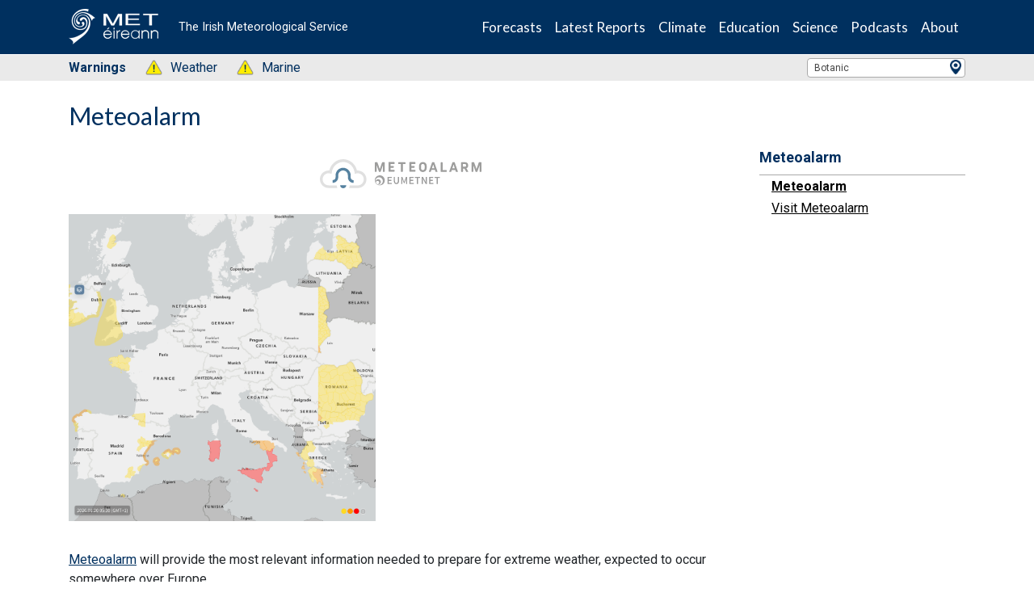

--- FILE ---
content_type: text/html; charset=UTF-8
request_url: https://ff.met.ie/forecasts/meteoalarm
body_size: 16431
content:
<html lang="en">
    <head>
        <!-- Start cookieyes banner -->
        <script id="cookieyes" type="text/javascript" src="https://cdn-cookieyes.com/client_data/0e7eafa1b93ed247400b6fd9/script.js"></script>
        <!-- End cookieyes banner -->

        <meta charset="utf-8">
<meta http-equiv="X-UA-Compatible" content="IE=edge" />
<meta name="viewport" content="width=device-width, initial-scale=1" />
<meta id="token" name="token" content="3kBiFAxYPngyGfbhoinNk5DVKbyqUrkbkZxxiDsB" />
<meta property="og:url" content="https://ff.met.ie/forecasts/meteoalarm" />
<meta property="og:type" content="website" />
<meta property="og:title"  content="    Meteoalarm - Met Éireann - The Irish Meteorological Service" />
<meta property="og:image"  content="/images/OG-icon.jpg" />
<meta property="og:description"  content="Met Éireann, the Irish National Meteorological Service, is the leading provider of weather information and related services for Ireland." />
<meta name="description" content="Met Éireann, the Irish National Meteorological Service, is the leading provider of weather information and related services for Ireland." />
<title>
        Meteoalarm - Met Éireann - The Irish Meteorological Service</title>        <link rel='stylesheet' href='https://www.met.ie/css/met.css?v=6011'>
<link rel='stylesheet' href='https://www.met.ie/css/2021/vue-multiselect.min.css?v=8004'>
<style type="text/css">.toasted{padding:0 20px}.toasted.rounded{border-radius:24px}.toasted.primary{border-radius:2px;min-height:38px;line-height:1.1em;background-color:#353535;padding:0 20px;font-size:15px;font-weight:300;color:#fff;box-shadow:0 1px 3px rgba(0,0,0,.12),0 1px 2px rgba(0,0,0,.24)}.toasted.primary.success{background:#4caf50}.toasted.primary.error{background:#f44336}.toasted.primary.info{background:#3f51b5}.toasted.primary .action{color:#a1c2fa}.toasted.bubble{border-radius:30px;min-height:38px;line-height:1.1em;background-color:#ff7043;padding:0 20px;font-size:15px;font-weight:300;color:#fff;box-shadow:0 1px 3px rgba(0,0,0,.12),0 1px 2px rgba(0,0,0,.24)}.toasted.bubble.success{background:#4caf50}.toasted.bubble.error{background:#f44336}.toasted.bubble.info{background:#3f51b5}.toasted.bubble .action{color:#8e2b0c}.toasted.outline{border-radius:30px;min-height:38px;line-height:1.1em;background-color:#fff;border:1px solid #676767;padding:0 20px;font-size:15px;color:#676767;box-shadow:0 1px 3px rgba(0,0,0,.12),0 1px 2px rgba(0,0,0,.24);font-weight:700}.toasted.outline.success{color:#4caf50;border-color:#4caf50}.toasted.outline.error{color:#f44336;border-color:#f44336}.toasted.outline.info{color:#3f51b5;border-color:#3f51b5}.toasted.outline .action{color:#607d8b}.toasted-container{position:fixed;z-index:10000}.toasted-container,.toasted-container.full-width{display:-ms-flexbox;display:flex;-ms-flex-direction:column;flex-direction:column}.toasted-container.full-width{max-width:86%;width:100%}.toasted-container.full-width.fit-to-screen{min-width:100%}.toasted-container.full-width.fit-to-screen .toasted:first-child{margin-top:0}.toasted-container.full-width.fit-to-screen.top-right{top:0;right:0}.toasted-container.full-width.fit-to-screen.top-left{top:0;left:0}.toasted-container.full-width.fit-to-screen.top-center{top:0;left:0;-webkit-transform:translateX(0);transform:translateX(0)}.toasted-container.full-width.fit-to-screen.bottom-right{right:0;bottom:0}.toasted-container.full-width.fit-to-screen.bottom-left{left:0;bottom:0}.toasted-container.full-width.fit-to-screen.bottom-center{left:0;bottom:0;-webkit-transform:translateX(0);transform:translateX(0)}.toasted-container.top-right{top:10%;right:7%}.toasted-container.top-left{top:10%;left:7%}.toasted-container.top-center{top:10%;left:50%;-webkit-transform:translateX(-50%);transform:translateX(-50%)}.toasted-container.bottom-right{right:5%;bottom:7%}.toasted-container.bottom-left{left:5%;bottom:7%}.toasted-container.bottom-center{left:50%;-webkit-transform:translateX(-50%);transform:translateX(-50%);bottom:7%}.toasted-container.bottom-left .toasted,.toasted-container.top-left .toasted{float:left}.toasted-container.bottom-right .toasted,.toasted-container.top-right .toasted{float:right}.toasted-container .toasted{top:35px;width:auto;clear:both;margin-top:10px;position:relative;max-width:100%;height:auto;word-break:normal;display:-ms-flexbox;display:flex;-ms-flex-align:center;align-items:center;-ms-flex-pack:justify;justify-content:space-between;box-sizing:inherit}.toasted-container .toasted .fa,.toasted-container .toasted .material-icons{margin-right:.5rem;margin-left:-.4rem}.toasted-container .toasted .fa.after,.toasted-container .toasted .material-icons.after{margin-left:.5rem;margin-right:-.4rem}.toasted-container .toasted .action{text-decoration:none;font-size:.8rem;padding:8px;margin:5px -7px 5px 7px;border-radius:3px;text-transform:uppercase;letter-spacing:.03em;font-weight:600;cursor:pointer}.toasted-container .toasted .action.icon{padding:4px;display:-ms-flexbox;display:flex;-ms-flex-align:center;align-items:center;-ms-flex-pack:center;justify-content:center}.toasted-container .toasted .action.icon .fa,.toasted-container .toasted .action.icon .material-icons{margin-right:0;margin-left:4px}.toasted-container .toasted .action.icon:hover{text-decoration:none}.toasted-container .toasted .action:hover{text-decoration:underline}@media  only screen and (max-width:600px){#toasted-container{min-width:100%}#toasted-container .toasted:first-child{margin-top:0}#toasted-container.top-right{top:0;right:0}#toasted-container.top-left{top:0;left:0}#toasted-container.top-center{top:0;left:0;-webkit-transform:translateX(0);transform:translateX(0)}#toasted-container.bottom-right{right:0;bottom:0}#toasted-container.bottom-left{left:0;bottom:0}#toasted-container.bottom-center{left:0;bottom:0;-webkit-transform:translateX(0);transform:translateX(0)}#toasted-container.bottom-center,#toasted-container.top-center{-ms-flex-align:stretch!important;align-items:stretch!important}#toasted-container.bottom-left .toasted,#toasted-container.bottom-right .toasted,#toasted-container.top-left .toasted,#toasted-container.top-right .toasted{float:none}#toasted-container .toasted{border-radius:0}}</style>
<style type="text/css">.vue-slider-component{position:relative;box-sizing:border-box;-ms-user-select:none;user-select:none;-webkit-user-select:none;-moz-user-select:none;-o-user-select:none}.vue-slider-component.vue-slider-disabled{opacity:.5;cursor:not-allowed}.vue-slider-component.vue-slider-has-label{margin-bottom:15px}.vue-slider-component.vue-slider-disabled .vue-slider-dot{cursor:not-allowed}.vue-slider-component .vue-slider{position:relative;display:block;border-radius:15px;background-color:#ccc}.vue-slider-component .vue-slider:after{content:"";position:absolute;left:0;top:0;width:100%;height:100%;z-index:2}.vue-slider-component .vue-slider-process{position:absolute;border-radius:15px;background-color:#3498db;transition:all 0s;z-index:1}.vue-slider-component .vue-slider-process.vue-slider-process-dragable{cursor:pointer;z-index:3}.vue-slider-component.vue-slider-horizontal .vue-slider-process{width:0;height:100%;top:0;left:0;will-change:width}.vue-slider-component.vue-slider-vertical .vue-slider-process{width:100%;height:0;bottom:0;left:0;will-change:height}.vue-slider-component.vue-slider-horizontal-reverse .vue-slider-process{width:0;height:100%;top:0;right:0}.vue-slider-component.vue-slider-vertical-reverse .vue-slider-process{width:100%;height:0;top:0;left:0}.vue-slider-component .vue-slider-dot{position:absolute;border-radius:50%;background-color:#fff;box-shadow:.5px .5px 2px 1px rgba(0,0,0,.32);transition:all 0s;will-change:transform;cursor:pointer;z-index:5}.vue-slider-component .vue-slider-dot.vue-slider-dot-focus{box-shadow:0 0 2px 1px #3498db}.vue-slider-component .vue-slider-dot.vue-slider-dot-dragging{z-index:5}.vue-slider-component .vue-slider-dot.vue-slider-dot-disabled{z-index:4}.vue-slider-component.vue-slider-horizontal .vue-slider-dot{left:0}.vue-slider-component.vue-slider-vertical .vue-slider-dot{bottom:0}.vue-slider-component.vue-slider-horizontal-reverse .vue-slider-dot{right:0}.vue-slider-component.vue-slider-vertical-reverse .vue-slider-dot{top:0}.vue-slider-component .vue-slider-tooltip-wrap{display:none;position:absolute;z-index:9}.vue-slider-component .vue-slider-tooltip{display:block;font-size:14px;white-space:nowrap;padding:2px 5px;min-width:20px;text-align:center;color:#fff;border-radius:5px;border:1px solid #3498db;background-color:#3498db}.vue-slider-component .vue-slider-tooltip-wrap.vue-slider-tooltip-top{top:-9px;left:50%;transform:translate(-50%,-100%)}.vue-slider-component .vue-slider-tooltip-wrap.vue-slider-tooltip-bottom{bottom:-9px;left:50%;transform:translate(-50%,100%)}.vue-slider-component .vue-slider-tooltip-wrap.vue-slider-tooltip-left{top:50%;left:-9px;transform:translate(-100%,-50%)}.vue-slider-component .vue-slider-tooltip-wrap.vue-slider-tooltip-right{top:50%;right:-9px;transform:translate(100%,-50%)}.vue-slider-component .vue-slider-tooltip-top .vue-merged-tooltip .vue-slider-tooltip:before,.vue-slider-component .vue-slider-tooltip-wrap.vue-slider-tooltip-top .vue-slider-tooltip:before{content:"";position:absolute;bottom:-10px;left:50%;width:0;height:0;border:5px solid transparent;border:6px solid transparent\0;border-top-color:inherit;transform:translate(-50%)}.vue-slider-component .vue-slider-tooltip-wrap.vue-merged-tooltip{display:block;visibility:hidden}.vue-slider-component .vue-slider-tooltip-bottom .vue-merged-tooltip .vue-slider-tooltip:before,.vue-slider-component .vue-slider-tooltip-wrap.vue-slider-tooltip-bottom .vue-slider-tooltip:before{content:"";position:absolute;top:-10px;left:50%;width:0;height:0;border:5px solid transparent;border:6px solid transparent\0;border-bottom-color:inherit;transform:translate(-50%)}.vue-slider-component .vue-slider-tooltip-left .vue-merged-tooltip .vue-slider-tooltip:before,.vue-slider-component .vue-slider-tooltip-wrap.vue-slider-tooltip-left .vue-slider-tooltip:before{content:"";position:absolute;top:50%;right:-10px;width:0;height:0;border:5px solid transparent;border:6px solid transparent\0;border-left-color:inherit;transform:translateY(-50%)}.vue-slider-component .vue-slider-tooltip-right .vue-merged-tooltip .vue-slider-tooltip:before,.vue-slider-component .vue-slider-tooltip-wrap.vue-slider-tooltip-right .vue-slider-tooltip:before{content:"";position:absolute;top:50%;left:-10px;width:0;height:0;border:5px solid transparent;border:6px solid transparent\0;border-right-color:inherit;transform:translateY(-50%)}.vue-slider-component .vue-slider-dot.vue-slider-hover:hover .vue-slider-tooltip-wrap{display:block}.vue-slider-component .vue-slider-dot.vue-slider-always .vue-slider-tooltip-wrap{display:block!important}.vue-slider-component .vue-slider-piecewise{position:absolute;width:100%;padding:0;margin:0;left:0;top:0;height:100%;list-style:none}.vue-slider-component .vue-slider-piecewise-item{position:absolute;width:8px;height:8px}.vue-slider-component .vue-slider-piecewise-dot{position:absolute;left:50%;top:50%;width:100%;height:100%;display:inline-block;background-color:rgba(0,0,0,.16);border-radius:50%;transform:translate(-50%,-50%);z-index:2;transition:all .3s}.vue-slider-component .vue-slider-piecewise-item:first-child .vue-slider-piecewise-dot,.vue-slider-component .vue-slider-piecewise-item:last-child .vue-slider-piecewise-dot{visibility:hidden}.vue-slider-component.vue-slider-horizontal-reverse .vue-slider-piecewise-label,.vue-slider-component.vue-slider-horizontal .vue-slider-piecewise-label{position:absolute;display:inline-block;top:100%;left:50%;white-space:nowrap;font-size:12px;color:#333;transform:translate(-50%,8px);visibility:visible}.vue-slider-component.vue-slider-vertical-reverse .vue-slider-piecewise-label,.vue-slider-component.vue-slider-vertical .vue-slider-piecewise-label{position:absolute;display:inline-block;top:50%;left:100%;white-space:nowrap;font-size:12px;color:#333;transform:translate(8px,-50%);visibility:visible}.vue-slider-component .vue-slider-sr-only{clip:rect(1px,1px,1px,1px);height:1px;width:1px;overflow:hidden;position:absolute!important}</style>
<!-- Fontawesome CSS -->
<link rel='stylesheet' href='https://use.fontawesome.com/releases/v5.7.2/css/all.css?v=6011'>
<!-- Bootstrap CSS -->
<link rel='stylesheet' href='https://cdn.jsdelivr.net/npm/bootstrap@4.6.0/dist/css/bootstrap.min.css?v=6011'>
<link rel='stylesheet' href='https://cdn.jsdelivr.net/npm/bootstrap-icons@1.5.0/font/bootstrap-icons.css?v=6011'>
<!-- Animate CSS -->
<link rel='stylesheet' href='https://www.met.ie/css/2021/animate.css?v=8004'>
<!-- Custom styles for this template -->
<link rel='stylesheet' href='https://www.met.ie/css/2021/ol.css?v=8004'>
<link rel='stylesheet' href='https://www.met.ie/css/2021/style.css?v=8004'>
<link rel='stylesheet' href='https://www.met.ie/css/2021/glyphicons.css?v=8004'>

<!-- Select 2 -->
<link rel="stylesheet" href="https://cdn.jsdelivr.net/npm/select2@4.1.0-rc.0/dist/css/select2.min.css" />
<link rel="stylesheet" href="https://cdnjs.cloudflare.com/ajax/libs/fancybox/3.5.2/jquery.fancybox.css" />
        <script>
    window.Laravel = {"csrfToken":"3kBiFAxYPngyGfbhoinNk5DVKbyqUrkbkZxxiDsB"};
    window.cdnUrl = "https://cdn-b.metweb.ie";
    window.cdnVersion = "8004";

</script>

<!-- Bootstrap core JavaScript -->
<script src="https://code.jquery.com/jquery-3.6.0.min.js" integrity="sha256-/xUj+3OJU5yExlq6GSYGSHk7tPXikynS7ogEvDej/m4=" crossorigin="anonymous"></script>
<script src="https://cdn.jsdelivr.net/npm/bootstrap@4.6.0/dist/js/bootstrap.bundle.min.js" integrity="sha384-Piv4xVNRyMGpqkS2by6br4gNJ7DXjqk09RmUpJ8jgGtD7zP9yug3goQfGII0yAns" crossorigin="anonymous"></script>
<script src="https://cdn.jsdelivr.net/npm/vue@2.6.14"></script>
<script src="https://cdn.jsdelivr.net/npm/select2@4.1.0-rc.0/dist/js/select2.min.js"></script>
<script src="https://www.met.ie/js/parsley.min.js" integrity="sha512-Fq/wHuMI7AraoOK+juE5oYILKvSPe6GC5ZWZnvpOO/ZPdtyA29n+a5kVLP4XaLyDy9D1IBPYzdFycO33Ijd0Pg==" crossorigin="anonymous" referrerpolicy="no-referrer"></script>

<!-- Google Tag Manager -->


    <script>(function(w,d,s,l,i){w[l]=w[l]||[];w[l].push({'gtm.start':


                new Date().getTime(),event:'gtm.js'});var f=d.getElementsByTagName(s)[0],


            j=d.createElement(s),dl=l!='dataLayer'?'&l='+l:'';j.async=true;j.src=


            'https://www.googletagmanager.com/gtm.js?id='+i+dl;f.parentNode.insertBefore(j,f);


        })(window,document,'script','dataLayer','GTM-KC323K2');</script>


    <!-- End Google Tag Manager -->
    

    <style>
        #ui-datepicker-div {background: white}
    </style>


    </head>
    <body>
        <!-- Google Tag Manager (noscript) --> <noscript><iframe src="https://www.googletagmanager.com/ns.html?id=GTM-KC323K2" height="0" width="0" style="display:none;visibility:hidden"></iframe></noscript> <!-- End Google Tag Manager (noscript) -->
        <header class="header m-0">
<nav class="navbar navbar-expand-lg static-top bg-color-darkblue py-0 navbar-inverse px-3 px-md-0" role="navigation">
        <div class="container justify-content-between">
            <a class="d-flex is-logo" href="/">
                <div class="d-flex align-items-center logo-img-wrap">
                    <img src="/img/met-eireann-small.png" class="img-fluid" alt="">
                </div>
                <p class="d-none d-xl-block align-self-center color-white ml-4 mb-0">The Irish Meteorological Service</p>
            </a>
            <button class="navbar-toggler navbar-toggler-right collapsed px-3 py-4" type="button" data-toggle="collapse" data-target="#navbarResponsive" aria-controls="navbarResponsive" aria-expanded="false" aria-label="Toggle navigation">
                <span class="icon-bar top-bar bg-color-white"></span>
                <span class="icon-bar middle-bar bg-color-white"></span>
                <span class="icon-bar bottom-bar bg-color-white"></span>
            </button>

            <div class="collapse navbar-collapse justify-content-lg-end" id="navbarResponsive">
                <ul class="navbar-nav ml-auto navbar-main">
                    <li class="nav-item dropdown">
                        <a class="nav-link dropdown-toggle color-white" href="#" role="button" data-toggle="dropdown" aria-haspopup="true" data-bs-toggle="dropdown" aria-expanded="false">Forecasts</a>
						<ul class="dropdown-menu"><li class="menu-item-2926">
    <a target="_self"  href="https://www.met.ie/warnings">
        <span>
            Weather Warnings & Advisories
        </span>
    </a><ul><li class="menu-item-13855">
    <a  href="https://www.met.ie/forecasts/farming/graphs/fire-weather-index">
        <span>
            Fire Weather Index
        </span>
    </a></li><li class="menu-item-58">
    <a  href="https://www.met.ie/forecasts/meteoalarm">
        <span>
            Meteoalarm- European Weather Warnings
        </span>
    </a></li></ul></li><li class="menu-item-50">
    <a target="_self"  href="https://www.met.ie/forecasts/national-forecast">
        <span>
            National & Regional Forecasts
        </span>
    </a><ul><li class="menu-item-14226">
    <a  href="https://www.met.ie/forecasts/listen-to-the-weather-forecast">
        <span>
            Listen To The Weather Forecast
        </span>
    </a></li><li class="menu-item-5650">
    <a  href="https://www.met.ie/forecasts/meteorologists-commentary">
        <span>
            Meteorologist’s Commentary
        </span>
    </a></li><li class="menu-item-6121">
    <a  href="https://www.met.ie/forecasts/national-forecast/">
        <span>
            Accessible Text Forecast
        </span>
    </a></li></ul></li><li class="menu-item-4987">
    <a target="_self"  href="https://www.met.ie/forecasts/atlantic-charts">
        <span>
            Atlantic Charts – 10 Day Forecast
        </span>
    </a></li><li class="menu-item-15205">
    <a target="_self"  href="https://www.met.ie/forecasts/ensemble-maps">
        <span>
            Ensemble Forecast Probability Maps
        </span>
    </a></li><li class="menu-item-3057">
    <a target="_self"  href="https://www.met.ie/forecasts/marine-inland-lakes/sea-area-forecast-terminology">
        <span>
            Marine
        </span>
    </a><ul><li class="menu-item-3281">
    <a  href="https://www.met.ie/forecasts/marine-inland-lakes/sea-area-forecast">
        <span>
            Sea Area Forecast
        </span>
    </a></li></ul></li><li class="menu-item-4743">
    <a target="_self"  href="https://www.met.ie/uv-index">
        <span>
            UV Index
        </span>
    </a></li><li class="menu-item-54">
    <a target="_self"  href="https://www.met.ie/forecasts/farming">
        <span>
            Farming Commentary
        </span>
    </a><ul><li class="menu-item-2723">
    <a  href="https://www.met.ie/forecasts/farming/agricultural-data-report">
        <span>
            Agricultural Data Report
        </span>
    </a></li></ul></li><li class="menu-item-7811">
    <a target="_self"  href="https://www.met.ie/forecasts/storm-names">
        <span>
            Storm Names
        </span>
    </a></li><li class="menu-item-17222">
    <a target="_self"  href="https://www.met.ie/forecasts/mountains-forecast">
        <span>
            Mountains Forecast
        </span>
    </a></li><li class="menu-item-13855">
    <a target="_self"  href="https://www.met.ie/forecasts/farming/graphs/fire-weather-index">
        <span>
            Fire Weather Index
        </span>
    </a></li><li class="menu-item-15770">
    <a target="_self"  href="https://www.met.ie/forecasts/blight-forecast">
        <span>
            Blight Forecast
        </span>
    </a></li><li class="menu-item-58">
    <a target="_self"  href="https://www.met.ie/forecasts/meteoalarm">
        <span>
            Meteoalarm
        </span>
    </a></li><li class="menu-item-60">
    <a target="_self"  href="https://www.met.ie/forecasts/worldweather">
        <span>
            WorldWeather
        </span>
    </a></li></ul>
                    </li>
                    <li class="nav-item dropdown">
                        <a class="nav-link dropdown-toggle color-white" href="#" role="button" data-toggle="dropdown" aria-haspopup="true" data-bs-toggle="dropdown" aria-expanded="false">Latest Reports</a>
                        <ul class="dropdown-menu"><li class="menu-item-2570">
    <a target="_self"  href="https://www.met.ie/latest-reports/observations">
        <span>
            Current Observations
        </span>
    </a></li><li class="menu-item-2572">
    <a target="_self"  href="https://www.met.ie/latest-reports/observations/yesterday">
        <span>
            Yesterday’s Weather
        </span>
    </a></li><li class="menu-item-11690">
    <a target="_self"  href="https://www.met.ie/latest-reports/surface-analysis">
        <span>
            Surface Analysis Chart
        </span>
    </a></li><li class="menu-item-2180">
    <a target="_self"  href="https://www.met.ie/latest-reports/satellites">
        <span>
            Satellites
        </span>
    </a><ul><li class="menu-item-2184">
    <a  href="https://www.met.ie/latest-reports/satellites/ireland-infrared">
        <span>
            Ireland
        </span>
    </a></li><li class="menu-item-2190">
    <a  href="https://www.met.ie/latest-reports/satellites/europe-infrared">
        <span>
            Europe
        </span>
    </a></li><li class="menu-item-2196">
    <a  href="https://www.met.ie/latest-reports/satellites/world-infrared">
        <span>
            World
        </span>
    </a></li></ul></li><li class="menu-item-8364">
    <a target="_self"  href="https://www.met.ie/wow">
        <span>
            Weather Observations Website WOW-IE
        </span>
    </a></li><li class="menu-item-7126">
    <a target="_self"  href="https://www.met.ie/latest-reports/recent-rainfall-radar">
        <span>
            Recent Rainfall Radar
        </span>
    </a><ul><li class="menu-item-7128">
    <a  href="https://www.met.ie/latest-reports/recent-rainfall-radar/12-hour-rainfall-radar">
        <span>
            12 hour Rainfall Radar
        </span>
    </a></li><li class="menu-item-7129">
    <a  href="https://www.met.ie/latest-reports/recent-rainfall-radar/24-hour-rainfall-radar">
        <span>
            24 hour Rainfall Radar
        </span>
    </a></li><li class="menu-item-7130">
    <a  href="https://www.met.ie/latest-reports/recent-rainfall-radar/48-hour-rainfall-radar">
        <span>
            48 hour Rainfall Radar
        </span>
    </a></li></ul></li><li class="menu-item-2320">
    <a target="_self"  href="https://www.met.ie/forecasts/marine-inland-lakes/buoys">
        <span>
            Buoy Reports
        </span>
    </a></li><li class="menu-item-2215">
    <a target="_self"  href="https://www.met.ie/latest-reports/valentia-tephigram">
        <span>
            Valentia Tephigram
        </span>
    </a></li></ul>
                    </li>
                    <li class="nav-item dropdown">
                        <a class="nav-link dropdown-toggle color-white" href="#" role="button" data-toggle="dropdown" aria-haspopup="true" data-bs-toggle="dropdown" aria-expanded="false">Climate</a>
                        <ul class="dropdown-menu"><li class="menu-item-7608">
    <a target="_self"  href="https://www.met.ie/climate/climate-of-ireland">
        <span>
            Climate of Ireland
        </span>
    </a></li><li class="menu-item-76">
    <a target="_self"  href="https://www.met.ie/climate/climate-change">
        <span>
            Climate Change
        </span>
    </a></li><li class="menu-item-1960">
    <a target="_self"  href="https://www.met.ie/climate/weather-extreme-records">
        <span>
            Weather Extreme Records for Ireland
        </span>
    </a></li><li class="menu-item-1946">
    <a target="_self"  href="https://www.met.ie/climate/major-weather-events">
        <span>
            Major Weather Events
        </span>
    </a></li><li class="menu-item-18409">
    <a target="_self"  href="https://www.met.ie/climate/summer-centre">
        <span>
            Summer Centre
        </span>
    </a></li><li class="menu-item-10770">
    <a target="_self"  href="https://www.met.ie/climate/storm-centre">
        <span>
            Storm Centre
        </span>
    </a></li><li class="menu-item-1982">
    <a target="_self"  href="https://www.met.ie/climate/past-weather-statements">
        <span>
            Past Weather Statements
        </span>
    </a><ul><li class="menu-item-12664">
    <a  href="https://www.met.ie/climate/past-weather-statements/past-weather-agrometeorological-bulletins">
        <span>
            Past Weather Agrometeorological Bulletins
        </span>
    </a></li></ul></li><li class="menu-item-72">
    <a target="_self"  href="https://www.met.ie/climate/services">
        <span>
            Services
        </span>
    </a></li><li class="menu-item-21640">
    <a target="_self"  href="https://www.met.ie/nfcs">
        <span>
            NFCS
        </span>
    </a></li><li class="menu-item-8364">
    <a target="_self"  href="https://www.met.ie/wow">
        <span>
            Weather Observations Website WOW-IE
        </span>
    </a></li><li class="menu-item-74">
    <a target="_self"  href="https://www.met.ie/climate/available-data">
        <span>
            Available Data
        </span>
    </a><ul><li class="menu-item-2263">
    <a  href="https://www.met.ie/climate/available-data/daily-data">
        <span>
            Daily Data
        </span>
    </a></li><li class="menu-item-2739">
    <a  href="https://www.met.ie/climate/available-data/historical-data">
        <span>
            Historical Data
        </span>
    </a></li><li class="menu-item-2257">
    <a  href="https://www.met.ie/climate/available-data/monthly-data">
        <span>
            Monthly Data
        </span>
    </a></li><li class="menu-item-578">
    <a  href="https://www.met.ie/climate/available-data/mera">
        <span>
            MÉRA
        </span>
    </a></li><li class="menu-item-3872">
    <a  href="https://www.met.ie/climate/available-data/long-term-data-sets">
        <span>
            Long Term Data Sets
        </span>
    </a></li><li class="menu-item-4867">
    <a  href="https://www.met.ie/climate/30-year-averages">
        <span>
            30 Year Averages
        </span>
    </a></li><li class="menu-item-16868">
    <a  href="https://www.met.ie/climate/climate-change-indices-etccdi">
        <span>
            Climate Change Indices
        </span>
    </a></li><li class="menu-item-17910">
    <a  href="https://www.met.ie/climate/available-data/climate-data-for-thermal-modelling-of-buildings">
        <span>
            Building Design Files
        </span>
    </a></li></ul></li><li class="menu-item-66">
    <a target="_self"  href="https://www.met.ie/climate/what-we-measure">
        <span>
            What we measure
        </span>
    </a><ul><li class="menu-item-3697">
    <a  href="https://www.met.ie/climate/weather-observing-stations">
        <span>
            Weather Observing Stations
        </span>
    </a></li><li class="menu-item-682">
    <a  href="https://www.met.ie/climate/what-we-measure/temperature">
        <span>
            Temperature
        </span>
    </a></li><li class="menu-item-617">
    <a  href="https://www.met.ie/climate/what-we-measure/rainfall">
        <span>
            Rainfall
        </span>
    </a></li><li class="menu-item-812">
    <a  href="https://www.met.ie/climate/what-we-measure/atmospheric-pressure">
        <span>
            Atmospheric Pressure
        </span>
    </a></li><li class="menu-item-953">
    <a  href="https://www.met.ie/climate/what-we-measure/lightning">
        <span>
            Lightning
        </span>
    </a><ul><li class="menu-item-3335">
    <a  href="https://www.met.ie/climate/what-we-measure/lightning/lightning-archive">
        <span>
            Lightning Archive
        </span>
    </a></li></ul></li><li class="menu-item-770">
    <a  href="https://www.met.ie/climate/what-we-measure/sunshine">
        <span>
            Sunshine
        </span>
    </a></li><li class="menu-item-735">
    <a  href="https://www.met.ie/climate/what-we-measure/wind">
        <span>
            Wind
        </span>
    </a></li><li class="menu-item-938">
    <a  href="https://www.met.ie/climate/what-we-measure/upper-air">
        <span>
            Upper Air
        </span>
    </a></li><li class="menu-item-927">
    <a  href="https://www.met.ie/climate/what-we-measure/water-vapour">
        <span>
            Water Vapour
        </span>
    </a></li></ul></li></ul>
                    </li>
                    <li class="nav-item dropdown">
                        <a class="nav-link dropdown-toggle color-white" href="#" role="button" data-toggle="dropdown" aria-haspopup="true" data-bs-toggle="dropdown" aria-expanded="false">Education</a>
                        <ul class="dropdown-menu"><li class="menu-item-78">
    <a target="_self"  href="https://www.met.ie/education">
        <span>
            Education
        </span>
    </a></li><li class="menu-item-7326">
    <a target="_self"  href="https://www.met.ie/education/podcast">
        <span>
            Podcasts
        </span>
    </a></li><li class="menu-item-8463">
    <a target="_self"  href="https://www.met.ie/weather-observations-website-wow-ie">
        <span>
            Weather Observations Website WOW-IE
        </span>
    </a></li><li class="menu-item-80">
    <a target="_self"  href="https://www.met.ie/education/school-resources">
        <span>
            School Resources
        </span>
    </a><ul><li class="menu-item-89">
    <a  href="https://www.met.ie/education/what-is-lightning">
        <span>
            What is Lightning?
        </span>
    </a></li><li class="menu-item-971">
    <a  href="https://www.met.ie/education/the-northern-lights">
        <span>
            The Northern Lights
        </span>
    </a></li></ul></li><li class="menu-item-1295">
    <a target="_self"  href="https://www.met.ie/education/library/about-the-library">
        <span>
            About the Library
        </span>
    </a></li><li class="menu-item-1192">
    <a target="_self"  href="https://www.met.ie/education/library/special-collections">
        <span>
            Special Collections
        </span>
    </a></li><li class="menu-item-1421">
    <a target="_self"  href="https://www.met.ie/education/how-met-eireann-produces-a-forecast">
        <span>
            How Met Éireann produces a forecast
        </span>
    </a></li><li class="menu-item-112">
    <a target="_self"  href="https://www.met.ie/education/conversions">
        <span>
            Conversions
        </span>
    </a></li><li class="menu-item-1625">
    <a target="_self"  href="https://www.met.ie/education/satellite-images-of-ireland">
        <span>
            Satellite Images of Ireland
        </span>
    </a></li><li class="menu-item-87">
    <a target="_self"  href="https://www.met.ie/education/publications">
        <span>
            Publications
        </span>
    </a><ul><li class="menu-item-1329">
    <a  href="https://www.met.ie/education/publications/met-eireann-publications">
        <span>
            Met Éireann publications
        </span>
    </a></li><li class="menu-item-1355">
    <a  href="https://www.met.ie/education/publications/books-published-by-met-eireann">
        <span>
            Books published by Met Éireann
        </span>
    </a></li><li class="menu-item-1358">
    <a  href="https://www.met.ie/education/publications/climatological-data-sets">
        <span>
            Climatological Data Sets
        </span>
    </a></li><li class="menu-item-1361">
    <a  href="https://www.met.ie/education/publications/technical-notes">
        <span>
            Technical Notes
        </span>
    </a></li><li class="menu-item-1367">
    <a  href="https://www.met.ie/education/publications/climatological-notes">
        <span>
            Climatological Notes
        </span>
    </a></li><li class="menu-item-1369">
    <a  href="https://www.met.ie/education/publications/historical-notes">
        <span>
            Historical Notes
        </span>
    </a></li><li class="menu-item-1371">
    <a  href="https://www.met.ie/education/publications/climate-change-research-reports">
        <span>
            Climate Change Research Reports
        </span>
    </a></li><li class="menu-item-1263">
    <a  href="https://www.met.ie/education/publications/agrometeorological-bulletins">
        <span>
            Agrometeorological Bulletins
        </span>
    </a></li><li class="menu-item-1342">
    <a  href="https://www.met.ie/education/publications/peer-reviewed-journal-articles-by-met-eireann-staff-members">
        <span>
            Peer-reviewed journal articles by Met Éireann staff members
        </span>
    </a></li></ul></li></ul>
                    </li>
                    <li class="nav-item dropdown">
                        <a class="nav-link dropdown-toggle color-white" href="#" role="button" data-toggle="dropdown" aria-haspopup="true" data-bs-toggle="dropdown" aria-expanded="false">Science</a>
                        <ul class="dropdown-menu"><li class="menu-item-93">
    <a target="_self"  href="https://www.met.ie/science">
        <span>
            Science
        </span>
    </a></li><li class="menu-item-17400">
    <a target="_self"  href="https://www.met.ie/science/weather-and-climate-research-programme">
        <span>
            Weather and Climate Research Programme
        </span>
    </a><ul><li class="menu-item-26848">
    <a  href="https://www.met.ie/science/research-call-2024">
        <span>
            Research Call 2024
        </span>
    </a></li><li class="menu-item-17429">
    <a  href="https://www.met.ie/science/research-professorship-call-2023">
        <span>
            Research Professorship Call 2023 (Closed)
        </span>
    </a></li><li class="menu-item-17410">
    <a  href="https://www.met.ie/science/research-call-2023">
        <span>
            Research Call 2023 (Closed)
        </span>
    </a></li><li class="menu-item-14493">
    <a  href="https://www.met.ie/science/research-call-2021">
        <span>
            Research Call 2021 (Closed)
        </span>
    </a></li><li class="menu-item-17449">
    <a  href="https://www.met.ie/science/research-call-2020">
        <span>
            Research Call 2020 (Closed)
        </span>
    </a></li></ul></li><li class="menu-item-9960">
    <a target="_self"  href="https://www.met.ie/science/translate">
        <span>
            TRANSLATE
        </span>
    </a><ul><li class="menu-item-26569">
    <a  href="https://www.met.ie/translate2">
        <span>
            TRANSLATE2
        </span>
    </a></li></ul></li><li class="menu-item-104">
    <a target="_self"  href="https://www.met.ie/science/agricultural-meteorology">
        <span>
            Agricultural Meteorology
        </span>
    </a></li><li class="menu-item-1913">
    <a target="_self"  href="https://www.met.ie/science/climate-modelling">
        <span>
            Climate Modelling
        </span>
    </a><ul><li class="menu-item-27493">
    <a  href="https://www.met.ie/atlantic-meridional-overturning-circulation-amoc">
        <span>
            Atlantic Meridional Overturning Circulation (AMOC)  
        </span>
    </a></li></ul></li><li class="menu-item-5019">
    <a target="_self"  href="https://www.met.ie/science/events">
        <span>
            Events
        </span>
    </a><ul><li class="menu-item-8067">
    <a  href="https://www.met.ie/science/events/mera-workshop-2019">
        <span>
            MÉRA Workshop 2019
        </span>
    </a></li><li class="menu-item-4889">
    <a  href="https://www.met.ie/science/events/mera-workshop">
        <span>
            MÉRA Workshop
        </span>
    </a></li></ul></li><li class="menu-item-97">
    <a target="_self"  href="https://www.met.ie/science/forecasting-centre">
        <span>
            Forecasting Centre
        </span>
    </a><ul><li class="menu-item-1515">
    <a  href="https://www.met.ie/science/forecasting-centre/television-weather-bulletins">
        <span>
            Television Weather Bulletins
        </span>
    </a></li></ul></li><li class="menu-item-9489">
    <a target="_self"  href="https://www.met.ie/science/met-eireann-ar-an-raidio">
        <span>
            Met Éireann Ar An Raidió
        </span>
    </a></li><li class="menu-item-110">
    <a target="_self"  href="https://www.met.ie/science/laboratory">
        <span>
            Laboratory
        </span>
    </a></li><li class="menu-item-1677">
    <a target="_self"  href="https://www.met.ie/science/links-to-other-institutes">
        <span>
            Links to other Institutes
        </span>
    </a></li><li class="menu-item-108">
    <a target="_self"  href="https://www.met.ie/science/marine-meteorology">
        <span>
            Marine Meteorology
        </span>
    </a><ul><li class="menu-item-7472">
    <a  href="https://www.met.ie/science/marine-meteorology/marine-climatology">
        <span>
            Marine Climatology
        </span>
    </a></li></ul></li><li class="menu-item-28">
    <a target="_self"  href="https://www.met.ie/science/numerical-weather-prediction">
        <span>
            Numerical Weather Prediction
        </span>
    </a><ul><li class="menu-item-1400">
    <a  href="https://www.met.ie/science/numerical-weather-prediction/operational-nwp-in-met-eireann">
        <span>
            Operational NWP
        </span>
    </a></li></ul></li><li class="menu-item-1539">
    <a target="_self"  href="https://www.met.ie/science/valentia">
        <span>
            Valentia Observatory
        </span>
    </a><ul><li class="menu-item-1545">
    <a  href="https://www.met.ie/science/valentia/aerosol-optical-depth-measurement">
        <span>
            Aerosol Optical Depth
        </span>
    </a></li><li class="menu-item-1548">
    <a  href="https://www.met.ie/science/valentia/environmental-monitoring-air-and-rain-pollution">
        <span>
            Air and Rain Pollution
        </span>
    </a></li><li class="menu-item-1555">
    <a  href="https://www.met.ie/science/valentia/geomagnetism">
        <span>
            Geomagnetism
        </span>
    </a></li><li class="menu-item-1569">
    <a  href="https://www.met.ie/science/valentia/lightning-detection">
        <span>
            Lightning Detection
        </span>
    </a></li><li class="menu-item-1579">
    <a  href="https://www.met.ie/science/valentia/ozone-monitoring">
        <span>
            Ozone monitoring
        </span>
    </a></li><li class="menu-item-1588">
    <a  href="https://www.met.ie/science/valentia/phenology">
        <span>
            Phenology
        </span>
    </a></li><li class="menu-item-1599">
    <a  href="https://www.met.ie/science/valentia/seismology">
        <span>
            Seismology
        </span>
    </a></li><li class="menu-item-1608">
    <a  href="https://www.met.ie/science/valentia/solar-radiation">
        <span>
            Solar Radiation
        </span>
    </a></li></ul></li><li class="menu-item-99">
    <a target="_self"  href="https://www.met.ie/science/verification">
        <span>
            Verification
        </span>
    </a></li></ul>
                    </li>
                    <li class="nav-item dropdown has-left-dropdown">
                        <a class="nav-link dropdown-toggle color-white" href="#" role="button" data-toggle="dropdown" aria-haspopup="true" data-bs-toggle="dropdown" aria-expanded="false">Podcasts</a>
                        <ul class="dropdown-menu"><li class="menu-item-14226">
    <a target="_self"  href="https://www.met.ie/forecasts/listen-to-the-weather-forecast">
        <span>
            Listen To The Weather Forecast
        </span>
    </a></li><li class="menu-item-14644">
    <a target="_self"  href="https://www.met.ie/education/the-met-eireann-podcast">
        <span>
            The Met Éireann Podcast
        </span>
    </a></li><li class="menu-item-14649">
    <a target="_self"  href="https://www.met.ie/education/podchraoladh-met-eireann">
        <span>
            Podchraoladh Met Éireann
        </span>
    </a></li></ul>
                    </li>
                    <li class="nav-item dropdown has-left-dropdown">
                        <a class="nav-link dropdown-toggle color-white" href="#" role="button" data-toggle="dropdown" aria-haspopup="true" data-bs-toggle="dropdown" aria-expanded="false">About</a>
                        <ul class="dropdown-menu"><li class="menu-item-31">
    <a target="_self"  href="https://www.met.ie/about-us">
        <span>
            About Us
        </span>
    </a></li><li class="menu-item-33">
    <a target="_self"  href="https://www.met.ie/about-us/strategy">
        <span>
            Strategy
        </span>
    </a><ul><li class="menu-item-4160">
    <a  href="https://www.met.ie/about-us/strategy/mission-statement">
        <span>
            Mission Statement
        </span>
    </a></li></ul></li><li class="menu-item-275">
    <a target="_self"  href="https://www.met.ie/about-us/met-eireanns-structure">
        <span>
            Met Éireann’s Structure
        </span>
    </a></li><li class="menu-item-142">
    <a target="_self"  href="https://www.met.ie/about-us/our-history">
        <span>
            Our History
        </span>
    </a><ul><li class="menu-item-164">
    <a  href="https://www.met.ie/about-us/our-history/valentia-observatory">
        <span>
            Valentia Observatory
        </span>
    </a></li><li class="menu-item-160">
    <a  href="https://www.met.ie/about-us/our-history/airports">
        <span>
            Airports
        </span>
    </a></li></ul></li><li class="menu-item-304">
    <a target="_self"  href="https://www.met.ie/about-us/specialised-services">
        <span>
            Specialised Services
        </span>
    </a><ul><li class="menu-item-27094">
    <a  href="https://www.met.ie/about-us/specialised-services/flood-forecasting-centre">
        <span>
            Flood Forecasting Centre
        </span>
    </a></li><li class="menu-item-321">
    <a  href="https://www.met.ie/about-us/specialised-services/aviation-services">
        <span>
            Aviation Services Division
        </span>
    </a></li><li class="menu-item-12344">
    <a  href="https://www.met.ie/about-us/specialised-services/open-data">
        <span>
            Open Data
        </span>
    </a></li><li class="menu-item-3719">
    <a  href="https://www.met.ie/about-us/specialised-services/widgets">
        <span>
            Widgets
        </span>
    </a></li><li class="menu-item-328">
    <a  href="https://www.met.ie/about-us/specialised-services/commercial-services">
        <span>
            Commercial Services
        </span>
    </a></li></ul></li><li class="menu-item-10283">
    <a target="_self"  href="https://www.met.ie/about-us/legal-reports-information">
        <span>
            Legal Weather Reports Information
        </span>
    </a></li><li class="menu-item-485">
    <a target="_self"  href="https://www.met.ie/about-us/contact-us">
        <span>
            Contact Us
        </span>
    </a></li><li class="menu-item-5652">
    <a target="_self"  href="https://www.met.ie/about-us/media">
        <span>
            Information For Media
        </span>
    </a></li><li class="menu-item-82">
    <a target="_self"  href="https://www.met.ie/about-us/latest-news">
        <span>
            Latest News
        </span>
    </a></li><li class="menu-item-15168">
    <a target="_self"  href="https://www.met.ie/about-us/awards">
        <span>
            Awards
        </span>
    </a></li><li class="menu-item-481">
    <a target="_self"  href="https://www.met.ie/about-us/vacancies">
        <span>
            Vacancies
        </span>
    </a></li><li class="menu-item-394">
    <a target="_self"  href="https://www.met.ie/about-us/faq">
        <span>
            FAQ
        </span>
    </a></li><li class="menu-item-5147">
    <a target="_self"  href="https://www.met.ie/about-us/help-page">
        <span>
            Website &#038; App Help
        </span>
    </a></li><li class="menu-item-11196">
    <a target="_self"  href="https://www.met.ie/about-us/privacy">
        <span>
            Privacy
        </span>
    </a></li></ul>
                    </li>
                    <!--li class="nav-item dropdown has-left-dropdown is-search-item">
                        <a class="nav-link dropdown-toggle color-white" href="#" role="button" data-toggle="dropdown" aria-haspopup="true" data-bs-toggle="dropdown" aria-expanded="false">
                            <i class="bi bi-search"></i>
                            <span class="sr-only">Search</span>
                        </a>
                        <ul class="dropdown-menu">
                            <!--li class="menu-item-4987"><a target="_self" href="/"><span>
								Search for Location Forecast
									</span></a></li>
                            <li class="dropdown-item is-search-drop">
                                <form role="search" method="get" action="/search" class="form-inline">
                                    <div class="input-group">
                                        <label for="sitesearch-header" class="sr-only">Search</label>
                                        <input type="text" placeholder="Search this website" id="sitesearch-header" name="q" class="form-control rounded-0 flex-grow-1">
                                        <div class="input-group-append">
                                            <button type="submit" class="btn rounded-0">
                                                <i class="bi bi-search"></i><span class="sr-only">Submit Search</span>
                                            </button>
                                        </div>
                                    </div>
                                </form>
                            </li>
                        </ul>
                    </li-->
                </ul>
            </div>
        </div>
    </nav>
<div class="is-helper-nav bg-color-grey has-border-white has-border-top navbar-expand-lg py-2 py-md-1 px-3 px-md-0">
		<div class="container">
			<div class="row justify-content-between align-items-center">
				<ul class="col-auto d-flex m-0">
					<li class="mr-3 mr-md-4 d-none d-md-block"><a class="d-flex pb-2 pb-sm-0" href="/warnings/today"><strong>Warnings</strong></a></li>
					<li class="mr-3 mr-md-4"><a href="/warnings/today" class="d-flex pb-2 pb-sm-0"><span class="warning-icon warning-yellow"><span class="sr-only">Status: Yellow</span></span>
							Weather</a></li>
					<li class="mr-3 mr-md-4"><a href="/warnings/today" class="d-flex pb-2 pb-sm-0"><span class="warning-icon warning-yellow"><span class="sr-only">Status: Yellow</span></span>
							Marine</a></li>
									</ul>

				<div class="col-auto d-flex local-text-wrap">
    <label for="header-locsearch" class="sr-only">Location Search</label>
    <select name="header-location-search" id="header-locsearch" class="form-control local-header-text-form"></select>
</div>


            				</div>
		</div>
	</div></header>

                <div id="vue-container" class='page-unknown parent-forecasts page-forecasts-meteoalarm'>

            <script>
        window.className = "Page";
    </script>
    <div class="container">
        <h1><span>Meteoalarm</span></h1>
        <div class="row">
            <!-- Right Column -->
            <div class="col-md-9">
                <div class="content">
                    <p><a href="https://www.meteoalarm.org/en/live/" target="_blank" rel="noopener"><img decoding="async" loading="lazy" class="wp-image-12889 size-full aligncenter" src="https://www.met.ie/cms/assets/uploads/2021/04/meteoalarm.png" alt="Go to Meteoalarm page" width="213" height="54" /></a></p>
<p><a href="https://www.meteoalarm.org/en/" target="_blank" rel="noopener"><img decoding="async" loading="lazy" class="alignnone" src="https://assets.meteoalarm.org/snapshots/europe.png" alt="Meteoalarm Snapshot" width="380" height="465" /></a></p>
<p><a href="https://www.meteoalarm.org/en/">Meteoalarm</a> will provide the most relevant information needed to prepare for extreme weather, expected to occur somewhere over Europe.</p>
<p>The website integrates all important severe weather information originating from the official National Public Weather Services across a large number of European countries. This information is presented consistently to ensure coherent interpretation as widely as possible throughout Europe.</p>
<p>It will alert you to the possible occurrence of severe weather, such as heavy rain with risk of flooding, severe thunderstorms, gale-force winds, heat waves, forest fires, fog, snow or extreme cold with blizzards, avalanches or severe coastal tides.<br />
The website is developed for <a href="https://www.eumetnet.eu/">EUMETNET</a>, the Network of European Meteorological Services.</p>
<h3>The participating countries:</h3>
<p>Austria, Bosnia-Herzegovina, Belgium, Bulgaria, Cyprus, Czech Republic, Germany, Denmark, Estonia, Spain, Finland, France, Greece, Croatia, Hungary, Ireland, Iceland, Italy, Luxemburg, Latvia, North Macedonia, Malta, Moldova, Montenegro, Netherlands, Norway, Poland, Portugal, Romania, Serbia, Sweden, Slovenia, Slovakia, Switzerland, United Kingdom. <a href="https://www.meteoalarm.org/en/live/page/meteoalarm-members#list">MeteoAlarm&#8217;s European Network</a></p>
<p>&nbsp;</p>

                </div>
            </div>
            <!-- /.right columns -->
            <!-- Left Column (side menu)-->
            <div class="col-md-3">
                <div class="nav-map d-flex flex-column h-100">
                    <div><label>Meteoalarm</label></div>
                    <ul><li class=" active menu-item-58 active">
    <a class="h3 m-0 d-block menu-item-58 active"  href="https://www.met.ie/forecasts/meteoalarm">
        <span>
            Meteoalarm
        </span>
    </a></li><li class=" menu-item-2375">
    <a class="h3 m-0 d-block menu-item-2375"  href="https://www.meteoalarm.org/en/">
        <span>
            Visit Meteoalarm
        </span>
    </a></li></ul>
                </div>
            </div>
            <!-- /.left columns -->
        </div>
    </div>
    <!-- /.page content columns -->
        </div>
        <footer>
    <div class="container">
        <p class="backtotop"><a href="#top" title="Back to top">Back to top of page</a></p>
        <div class="row">
            <div class="col-md-8 pb-4 pb-md-0">
                <div class="row">
                    <ul class="col-12 mb-2">
                        <li><a class="cky-banner-element">Cookies Settings</a></li>
                        <li><a href="https://www.met.ie/about-us/cookie-information-notice">Cookie Information</a></li>
                    </ul>
                </div>
                <div class="row">    
                    <ul class="col-12">    
                        <li  style="border-left:none; padding-left:none !important;"><a href="/ga/forecasts/meteoalarm">As Gaeilge</a></li>
                        <li><a href="https://ff.met.ie/about-us/contact-us">Contact</a></li>
                        <li><a href="https://ff.met.ie/about-us/privacy" >Privacy</a></li>
                        <li><a href="https://ff.met.ie/about-us/faq">FAQ</a></li>
                        <li><a href="https://ff.met.ie/about-us/copyright-notice">Copyright Notice</a></li>
                        <li><a href="https://ff.met.ie/accessibility">Accessibility</a></li>
                    </ul>
                </div>
                <div class="row">
                    <div class="col-12 d-flex flex-column flex-sm-row">
                        <a href="https://www.met.ie" class="text-center" title="Link to homepage">
                            <img title="Link to homepage" alt="Link to homepage" src="https://cdn-b.metweb.ie/images/met-eireann-long.png" class="mr-0 mr-sm-4 mb-0">
                        </a>
                      
                        <div class="footer-logos d-flex p-0 justify-content-center mt-3 mt-sm-0">
                            <div class="d-flex flex-column flex-sm-row align-self-end">
                                <a href="https://www.housing.gov.ie/" title="Department of Housing">
                                    <img src="https://cdn-b.metweb.ie/images/department-logo-2020.png" alt="Department of Housing">
                                </a>
                                <a href="https://www.met.ie/forecasts/worldweather" class="text-center mt-3 mt-sm-0" title="World Weather Information Service">
                                    <img src="https://cdn-b.metweb.ie/images/wwis.png" alt="World Weather Information Service">
                                </a>
                            </div>
                        </div>
                    </div>
                </div>
            </div>
            <div class="col-md-4">
                <div class="d-flex flex-column flex-wrap">
                    <div class="">
                        <!--h2 class="mb-2">Search</h2>
                        <form role="search" method="get" action="/search" class="form-inline">
                            <div class="input-group">
                                <label for="sitesearch" class="sr-only">Search</label>
                                <input type="text" placeholder="Search this website" id="sitesearch" name="q" class="form-control rounded-0 flex-grow-1">
                                <div class="input-group-append">
                                    <button type="submit" class="btn rounded-0">
                                        <i class="bi bi-search"></i><span class="sr-only">Submit Search</span>
                                    </button>
                                </div>
                            </div>
                        </form-->
                    </div>
                    <div class="">
                        <h2 class="mb-2 mt-4">Connect</h2>
                        <ul class="row footer-social mb-0">
                            <li class="px-3 py-2 m-0 nav-social icon-tw"><a target="_blank" href="https://twitter.com/MetEireann" rel="noreferrer noopener">Twitter</a></li>
                            <li class="px-3 py-2 m-0 nav-social icon-fb"><a target="_blank"href="https://www.facebook.com/Met-%C3%89ireann-123518233000/" rel="noreferrer noopener">Facebook</a></li>
                            <li class="px-3 py-2 m-0 nav-social icon-yt"><a target="_blank"href="https://www.youtube.com/channel/UC67dRUD00xsU-hH93bqIQ_g" rel="noreferrer noopener">YouTube</a></li>
                            <li class="px-3 py-2 m-0 nav-social icon-li"><a target="_blank"href="https://ie.linkedin.com/company/met-ireann" rel="noreferrer noopener">LinkedIn</a></li>
                        </ul>
                    </div>
                    <div class="flex-fill">
                        <h2 id="apps" class="mb-2 mt-4">Download our apps</h2>
                        <p class="print-hide">
                            <a href="https://itunes.apple.com/ie/app/met-éireann-weather-ireland/id592109880" title="Download on the Apple App Store" target="_blank" rel="noreferrer noopener">
                                <img src="https://www.met.ie/images/apple-store.png" alt="Download on the Apple App Store">
                            </a>
                            <a href="https://play.google.com/store/apps/details?id=net.fusio.meteireann&amp;hl=en_IE" title="Get the app on Google Play" rel="noreferrer noopener">
                                <img src="https://www.met.ie/images/google-play.png" alt="Get the app on Google Play">
                            </a>
                        </p>
                        <p>
                            <a href="https://wow.met.ie" class="text-center" title="Link to WOW homepage">
                                <img title="Link to WOW homepage" alt="Link to WOW homepage" src="https://www.met.ie/images/WOW-logo-web.png" class="">
                            </a>
                        </p>
                    </div>
                </div>
            </div>
        </div>
    </div>
</footer>
<!-- Wow.js -->
<script src="/js/wow.js"></script>
<script>
    wow = new WOW({
        boxClass:     'wow',
        animateClass: 'animated',
        offset:       0,
        mobile:       false,
        live:         true
    })
    wow.init();
</script>
<!-- Custom script.js -->
<script>
    function applyAriaRoles() {
      jQuery("iframe img").attr("role", "presentation");
    }

    function fixaudioIframe(){
      if($("#vue-container").hasClass("page-ga-education-podchraoladh-met-eireann")){
        $("iframe").attr("aria-label", "Podchraoladh Met Éireann");
      }
    }
    
    function hideMaps(){
      var map1 = $("#map");
      var map2 = $(".map");
      var map3 = $(".map-controls");
      var iframe_firemap = $(".parent-ga-forecasts-farming-graphs iframe");
      var iframe_map1 = $(".historical-data-iframe");
      var iframe_map2 = $(".page-ga-climate-available-data-historical-data iframe[src='https://cli.fusio.net/cli/climate_data/showdata.php']");
      map1.attr("tabindex", "-1");
      map1.attr("aria-hidden", "true");
      map2.attr("tabindex", "-1");
      map2.attr("aria-hidden", "true");
      map3.attr("tabindex", "-1");
      map3.attr("aria-hidden", "true");
      iframe_map1.attr("tabindex", "-1");
      iframe_map1.attr("aria-hidden", "true");
      iframe_map2.attr("tabindex", "-1");
      iframe_map2.attr("aria-hidden", "true");
      iframe_firemap.attr("tabindex", "-1");
      iframe_firemap.attr("aria-hidden", "true");
    }

    jQuery(document).ready(function(){
      applyAriaRoles();
      fixaudioIframe();
      hideMaps();
    });
    
    window.addEventListener('load', function () {
      var el = jQuery(".olTileImage");
      var Alphael = jQuery(".olAlphaImg");
      var leafel = jQuery(".leaflet-marker-icon");
      var jxel = document.querySelectorAll('.reparent-wrapper');
      var lochsearchtext = jQuery("#select2-locsearch-container").html();
      var forecastwrapper = $('.forecast-wrapper');
      var weathertable = $('.weather-table');
      var newsblock = $('.news');
      var images = $("img");
      var iframe3 = $(".page-climate-30-year-averages iframe");
      var carprev = $(".carousel-control-prev");
      var carnext = $(".carousel-control-next");
      var pagesurface = $(".page-latest-reports-surface-analysis");
      var climatechange = $(".page-climate-climate-change-indices-etccdi");

      if(el.length > 0) {el.attr("role", "presentation");}
      if(Alphael.length > 0) {Alphael.attr("role", "presentation");}
      if(leafel.length > 0) {leafel.attr("role", "presentation");}
      if(jxel.length > 0) {for (var i=0; i<jxel.length;i++){jxel[i].setAttribute('aria-label', 'Interact with map');}}
      if(forecastwrapper.length>0){ forecastwrapper.attr("tabindex", "0"); }
      if(weathertable.length>0){ weathertable.attr("tabindex", "0"); }
      if(iframe3.length>0){  iframe3.attr("tabindex", "-1"); }
      if(iframe3.length>0){  iframe3.attr("aria-hidden", "true"); }
      $(".local-text-wrap").attr("tabindex", "-1");
      $(".local-text-wrap").attr("aria-hidden", "true");
      carprev.attr("title", "Previous slide");
      carprev.find("i").attr("role", "presentation");
      carnext.attr("title", "Next slide");
      carnext.find("i").attr("role", "presentation");
      if(newsblock.length>0){ 
        var newsblockwrapper = $(".news .col-md-4");
        newsblockwrapper.each(function(i,e){
          var newstitle = $(e).find("h2 a").html();
          $(e).find("a").attr("title",newstitle);
        });
      }
      
      if(pagesurface.length>0){
        var galleryicon = $(".gallery-icon");
        galleryicon.each(function(i,e){
          $(e).find("a").attr("title","Surface analysis");
        });
      }

      if(climatechange.length>0){
        var galleryicon = $(".gallery-icon");
        galleryicon.each(function(i,e){
          $(e).find("a").attr("title","Climate indices highlight warming trends in Ireland");
        });
      }

      images.each(function(i,e){
        if(!$(e).attr("alt") || !$(e).attr("aria-label")){
          $(e).attr("role","presentation");
        }
        if($(e).attr("alt")){ $(e).removeAttr("role");  }
      });

      setTimeout(function(){
        var forecastwrapperga = $('.forecast-wrapper');
        var pagesurfacega = $(".page-ga-latest-reports-surface-analysis");
        var climatechangega = $(".page-ga-climate-climate-change-indices-etccdi");

        if(forecastwrapper.length>0){ forecastwrapper.attr("tabindex", "0"); }
        if(pagesurfacega.length>0){
        var galleryicon = $(".gallery-icon");
        galleryicon.each(function(i,e){
          $(e).find("a").attr("title","Cairt Anailíse Dromchla");
        });
        }
        if(climatechangega.length>0){
          var galleryicon = $(".gallery-icon");
          galleryicon.each(function(i,e){
            $(e).find("a").attr("title","Climate indices highlight warming trends in Ireland");
          });
        }
        
      },500)


      
      //jQuery(".local-text-wrap .select2-selection").attr('aria-labelledby', "locsearch");
      jQuery("#select2-locsearch-container").attr('title', lochsearchtext);
      setTimeout(function(){
        var lochsearchheadertext = jQuery("#select2-header-locsearch-container").html();
        jQuery("#select2-header-locsearch-container").attr('title', lochsearchheadertext);
      },1000);
    })

    function checkMeteoVisibility(){
        var wrapper = $('.forecast-wrapper');
        var ww = wrapper.width();
        var dayForecast = $('.day-forecast');
        var scrollLeft = wrapper.scrollLeft();

        var defdist;
        var chkmobile = $('.chkmobile').is(":visible");
        chkmobile ? defdist = 400 : defdist = 200;

        dayForecast.each(function(i,e){
            //console.log('dp:'+Number($(this).data('pos'))+'/sl:'+scrollLeft);
            var nextnum = Number(i + 1);
            var currdatapos = Number($(this).data('pos'));
            var currid = $(this).attr("id");
            var iscurrentday = $(this).hasClass("current-day");
            if(i<dayForecast.length - 1) {
                var nextdatapos = Number($(dayForecast[nextnum]).data('pos'));var nextdatapos = Number($(dayForecast[nextnum]).data('pos'));
                if(scrollLeft > currdatapos - defdist  && scrollLeft < nextdatapos - defdist) {
                    if(iscurrentday && chkmobile){
                        console.log(currid);
                        if(Number(scrollLeft)<Number(nextdatapos/2)){
                            $('.is-report a').removeClass('active');
                            $('.outlook_'+currid+'.is-today').addClass('active');
                        } else {
                            $('.is-report a').removeClass('active');
                            $('.outlook_'+currid+'.is-tonight').addClass('active');
                        }
                    } else {
                        $('.is-report a').removeClass('active');
                        $('.outlook_'+currid).addClass('active');
                    }
                }
            } else {
                console.log(currid);
                if(scrollLeft > currdatapos - defdist){
                    $('.is-report a').removeClass('active');
                    $('.outlook_'+currid).addClass('active');
                }
            }

        });
    }
    $(document).ready(function() {
        // on scroll run meteogram visibility controller

        $('.forecast-wrapper').on('scroll', function () {
            checkMeteoVisibility();
        });

        // Clear local input on click
        $('.local-text-form').on('focus', function(){
            $(this).val("");
        })

        // fill meteograms day data position
        $('.day-forecast').each(function () {
            var target = $(this);
            var scrollPos = target.position().left;
            target.attr('data-pos', scrollPos);
        });

        // Move meteogram based on outlook selection
        $('.is-report a').on('click', function(){
            var clicked = $(this);
            var cData = clicked.data('target');
            var cPos = $('#'+cData).data('pos');
            $('.hourly-forecast').addClass('is-on');
            if(clicked.hasClass("is-tonight")){
                $('.forecast-wrapper').animate({
                    scrollLeft: cPos/2
                }, 1000);
            } else {
                $('.forecast-wrapper').animate({
                    scrollLeft: cPos
                }, 1000);
            }
            $('.is-outlook-info-wrap').remove();
        });

        //Toggle show more or show less meteogram
        $('.btn-forecast').on('click', function(){
            var clicked = $(this);
            var parent = $('.hourly-forecast');
            parent.toggleClass("is-showless")
        });

        //add animation to the main navigation
        $('.dropdown').on('show.bs.dropdown', function() {
            $(this).children('.dropdown-menu').addClass('animated');
        });
        $('.dropdown').on('hide.bs.dropdown', function() {
            $(this).children('.dropdown-menu').removeClass('animated');
        });

        //Small main nav on scroll
        var scroll = $(window).scrollTop();
        if(scroll >= 80){
            $('.navbar').addClass('on-scroll');
        }else if(scroll < 80){
            $('.navbar').removeClass('on-scroll');
        }
        $(window).scroll(function (event) {
            var scroll = $(window).scrollTop();
            if(scroll >= 80){
                $('.navbar').addClass('on-scroll');
            }else if(scroll < 80){
                $('.navbar').removeClass('on-scroll');
            }
        });

    });
</script>
        <link rel="stylesheet" href="/css/text-forecasts.css"/>

<script src="https://cdn.jsdelivr.net/gh/fancyapps/fancybox@3.5.2/dist/jquery.fancybox.min.js"></script>
  <script src="https://code.jquery.com/ui/1.13.1/jquery-ui.js"></script>

    <script src="https://cdn-b.metweb.ie/js/typeahead.js"></script>
    <script src="https://cdn-b.metweb.ie/js/openlayers.js"></script>

            <script src="/js/app-min.js?v=1768884647"></script>
    
    <script>
    jQuery('.carousel').carousel({ interval: false });

    (function(){
        $('.carousel-showmanymoveone .item').each(function(){
            var itemToClone = $(this);

            for (var i=1;i<3;i++) {
                itemToClone = itemToClone.next();

                // wrap around if at end of item collection
                if (!itemToClone.length) {
                    itemToClone = $(this).siblings(':first');
                }

                // grab item, clone, add marker class, add to collection
                itemToClone.children(':first-child').clone()
                    .addClass("cloneditem-"+(i))
                    .appendTo($(this));
            }
        });
    }());
</script>
            <script>
        function initialSearchResults() {
            var recentSearches = window.recentSearch ?? [];
            var recentLocations = (window.vueApp.sharedState.recentLocations ?? []).map(function(item, index){
                return {
                    "id":item.id,
                    "text":item.city,
                    "county":item.county,
                    "lat":item.lat,
                    "lng":item.lng,
                    "region":item.region,
					"slug":item.slug,
                };
            });

            return {
                "results": [
                    {
                        "text":"Search Results",
                        "children":recentSearches,
                    },
                    {
                        "text":"Recent Locations",
                        "children":recentLocations,
                    }
                ],
                "pagination": {
                    "more": false
                }
            }
        }
    jQuery(document).ready(function(){
        setSelectTwoAriaStates();

        jQuery(".local-header-text-form").select2({
            width:'100%',
            scrollAfterSelect:false,
            ajax: {
                url: function (params) {
                    return 'https://www.met.ie/api/location/' + params.term;
                },
                processResults:function(data, params) {
                    var search_term_defined = "undefined" !== typeof params.term;
                    var search_term_not_blank = "" !== params.term;
                    var shouldSearch = search_term_defined && search_term_not_blank;

                    if (shouldSearch) {
                        var result = initialSearchResults()

                        var searchResults = [];
                        data.forEach(function (item, index) {
                            var location = {
                                "id": item.id,
                                "text": item.name,
                                "city":item.name,
                                "lat":item.lat,
                                "lng":item.lon,
                                "region":item.province,
                                "slug":item.slug,
                            };

                            searchResults.push(location)
                        });

                        result.results[0].children = searchResults
                        window.recentSearch = searchResults;

                        return result
                    } else {
                        return initialSearchResults()
                    }
                }
            },

        });

        // Workaround since jQuery and Select 2 aren't playing nicely together at the moment
        jQuery(document).on('select2:open', () => {
            setTimeout(function(){
                var theDiv = document.querySelector('.select2-results ul');
                console.log(theDiv, "theDiv");
                if (theDiv != null) {
                    theDiv.scrollTop = 0;
                }
            }, 100);

            document.querySelector('.select2-search__field').focus();
        });

        jQuery(document).on('select2:select', (e, item) =>{
            var locationAlreadyThere = false;
            var recentLocations = window.vueApp.sharedState.recentLocations
            var indexOfSelectedElement = 0;

            var select_val = jQuery(".local-header-text-form").select2('data')[0];
            var all_data = jQuery(".local-header-text-form").select2('data');
            var selected_location = {
                "id":select_val.id,
                "city":select_val.text,
                "region":select_val.region,
                "county":select_val.county,
                "lat":select_val.lat,
                "lng":select_val.lng,
				"slug":select_val.slug,
            }

			console.table(selected_location, 'selected');


            window.vueApp.sharedState.currentLatitude = select_val.lat;
            window.vueApp.sharedState.currentLongitude = select_val.lng;

            window.vueApp.sharedState.currentRegion = select_val.region;
            window.vueApp.setCookie("currentLatitude", select_val.lat);
            window.vueApp.setCookie("currentLongitude", select_val.lng);

            if (recentLocations.length > 0) {
                recentLocations.forEach(function (thisLocation, index) {
                    if (thisLocation.city === selected_location.city) {
                        locationAlreadyThere = true;
                        indexOfSelectedElement = index;
                    }
                });
            }

            if (locationAlreadyThere) {
                recentLocations.splice(indexOfSelectedElement, 1);
            }

            recentLocations.unshift(selected_location);
            recentLocations = recentLocations.slice(0,4);

            window.vueApp.sharedState.recentLocations = recentLocations;
            window.vueApp.setCookie("mostRecentLocations", JSON.stringify(recentLocations));
            window.vueApp.setCookie("mostRecentLocationsTwoTwo", JSON.stringify(recentLocations));

            var _slug = select_val.slug;

            var defaultUrl = "https://www.met.ie/";
            if ("undefined" !== typeof(_slug)) {
                var slug = _slug + "#forecasts";
                defaultUrl = "https://www.met.ie/weather-forecast/" + slug;
            }

            window.location.href = defaultUrl;
        });

        function setSelectTwoAriaStates() {
            console.log("Set states");
            jQuery("#select2-header-locsearch-container").attr("name", "header-search-bar");
        }
    });
    </script>
            </body>
</html>